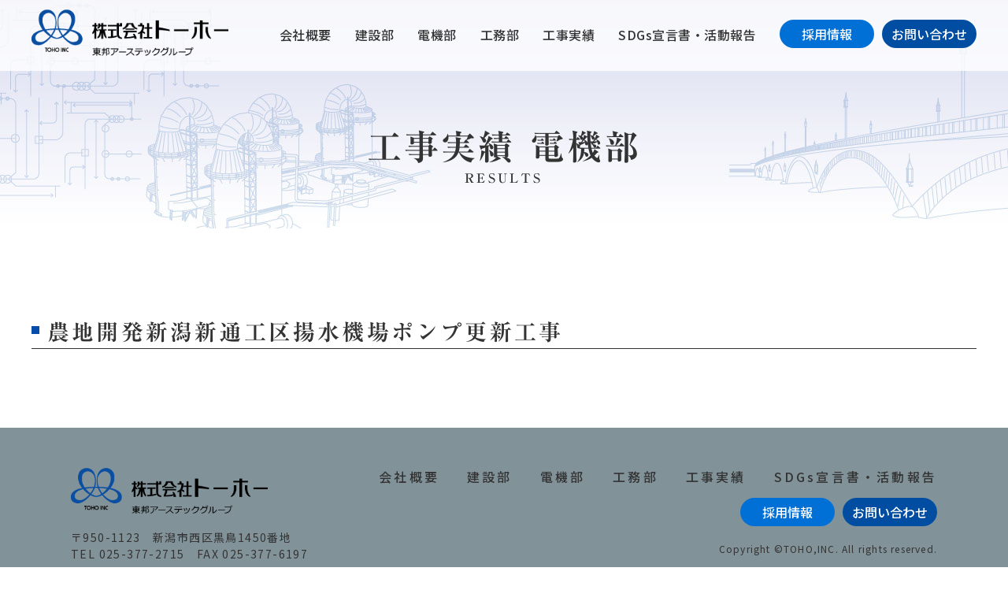

--- FILE ---
content_type: text/html; charset=UTF-8
request_url: https://www.toho-com.jp/result/electrical_machinery/%E8%BE%B2%E5%9C%B0%E9%96%8B%E7%99%BA%E6%96%B0%E6%BD%9F%E6%96%B0%E9%80%9A%E5%B7%A5%E5%8C%BA%E6%8F%9A%E6%B0%B4%E6%A9%9F%E5%A0%B4%E3%83%9D%E3%83%B3%E3%83%97%E6%9B%B4%E6%96%B0%E5%B7%A5%E4%BA%8B
body_size: 4536
content:
<!DOCTYPE html>
<html lang="ja">
<head>
<meta charset="UTF-8">
<meta name="viewport" content="width=device-width" >
<meta name="description" content="株式会社トーホーは、｢橋梁補修・補強工事｣、｢各種コンクリート構造物の耐震補強｣等を行う建設部と、｢太陽光発電の整備工事｣、｢各種照明器具の電気設備工事｣等を行う電機部、「各種化学プラントの維持・修繕工事」や「機械器具設置工事」などを行う工務部の3柱を事業とし、新潟を中心に事業展開しております。">
<meta name="keywords" content="トーホー,橋梁補修,耐震補強,太陽光発電,電気設備,新潟,化学プラント設備">
<link rel="shortcut icon" href="https://www.toho-com.jp/wp-content/themes/toho/common/img/fb-toho_64.ico" type="image/x-icon">
<link rel="apple-touch-icon" sizes="180x180" href="https://www.toho-com.jp/wp-content/themes/toho/common/img/fb-toho_180.png">
<link rel="shortcut icon" type="image/png" href="https://www.toho-com.jp/wp-content/themes/toho/common/img/fb-toho_192.png" sizes="192x192">
<title>農地開発新潟新通工区揚水機場ポンプ更新工事 | 株式会社 トーホー</title>
<meta name='robots' content='max-image-preview:large' />
	<style>img:is([sizes="auto" i], [sizes^="auto," i]) { contain-intrinsic-size: 3000px 1500px }</style>
	<link rel='stylesheet' id='wp-block-library-css' href='https://www.toho-com.jp/wp-includes/css/dist/block-library/style.min.css?ver=e0ff65c85da75a56d59ae7cbcb4a6ef8' type='text/css' media='all' />
<style id='classic-theme-styles-inline-css' type='text/css'>
/*! This file is auto-generated */
.wp-block-button__link{color:#fff;background-color:#32373c;border-radius:9999px;box-shadow:none;text-decoration:none;padding:calc(.667em + 2px) calc(1.333em + 2px);font-size:1.125em}.wp-block-file__button{background:#32373c;color:#fff;text-decoration:none}
</style>
<style id='global-styles-inline-css' type='text/css'>
:root{--wp--preset--aspect-ratio--square: 1;--wp--preset--aspect-ratio--4-3: 4/3;--wp--preset--aspect-ratio--3-4: 3/4;--wp--preset--aspect-ratio--3-2: 3/2;--wp--preset--aspect-ratio--2-3: 2/3;--wp--preset--aspect-ratio--16-9: 16/9;--wp--preset--aspect-ratio--9-16: 9/16;--wp--preset--color--black: #000000;--wp--preset--color--cyan-bluish-gray: #abb8c3;--wp--preset--color--white: #ffffff;--wp--preset--color--pale-pink: #f78da7;--wp--preset--color--vivid-red: #cf2e2e;--wp--preset--color--luminous-vivid-orange: #ff6900;--wp--preset--color--luminous-vivid-amber: #fcb900;--wp--preset--color--light-green-cyan: #7bdcb5;--wp--preset--color--vivid-green-cyan: #00d084;--wp--preset--color--pale-cyan-blue: #8ed1fc;--wp--preset--color--vivid-cyan-blue: #0693e3;--wp--preset--color--vivid-purple: #9b51e0;--wp--preset--gradient--vivid-cyan-blue-to-vivid-purple: linear-gradient(135deg,rgba(6,147,227,1) 0%,rgb(155,81,224) 100%);--wp--preset--gradient--light-green-cyan-to-vivid-green-cyan: linear-gradient(135deg,rgb(122,220,180) 0%,rgb(0,208,130) 100%);--wp--preset--gradient--luminous-vivid-amber-to-luminous-vivid-orange: linear-gradient(135deg,rgba(252,185,0,1) 0%,rgba(255,105,0,1) 100%);--wp--preset--gradient--luminous-vivid-orange-to-vivid-red: linear-gradient(135deg,rgba(255,105,0,1) 0%,rgb(207,46,46) 100%);--wp--preset--gradient--very-light-gray-to-cyan-bluish-gray: linear-gradient(135deg,rgb(238,238,238) 0%,rgb(169,184,195) 100%);--wp--preset--gradient--cool-to-warm-spectrum: linear-gradient(135deg,rgb(74,234,220) 0%,rgb(151,120,209) 20%,rgb(207,42,186) 40%,rgb(238,44,130) 60%,rgb(251,105,98) 80%,rgb(254,248,76) 100%);--wp--preset--gradient--blush-light-purple: linear-gradient(135deg,rgb(255,206,236) 0%,rgb(152,150,240) 100%);--wp--preset--gradient--blush-bordeaux: linear-gradient(135deg,rgb(254,205,165) 0%,rgb(254,45,45) 50%,rgb(107,0,62) 100%);--wp--preset--gradient--luminous-dusk: linear-gradient(135deg,rgb(255,203,112) 0%,rgb(199,81,192) 50%,rgb(65,88,208) 100%);--wp--preset--gradient--pale-ocean: linear-gradient(135deg,rgb(255,245,203) 0%,rgb(182,227,212) 50%,rgb(51,167,181) 100%);--wp--preset--gradient--electric-grass: linear-gradient(135deg,rgb(202,248,128) 0%,rgb(113,206,126) 100%);--wp--preset--gradient--midnight: linear-gradient(135deg,rgb(2,3,129) 0%,rgb(40,116,252) 100%);--wp--preset--font-size--small: 13px;--wp--preset--font-size--medium: 20px;--wp--preset--font-size--large: 36px;--wp--preset--font-size--x-large: 42px;--wp--preset--spacing--20: 0.44rem;--wp--preset--spacing--30: 0.67rem;--wp--preset--spacing--40: 1rem;--wp--preset--spacing--50: 1.5rem;--wp--preset--spacing--60: 2.25rem;--wp--preset--spacing--70: 3.38rem;--wp--preset--spacing--80: 5.06rem;--wp--preset--shadow--natural: 6px 6px 9px rgba(0, 0, 0, 0.2);--wp--preset--shadow--deep: 12px 12px 50px rgba(0, 0, 0, 0.4);--wp--preset--shadow--sharp: 6px 6px 0px rgba(0, 0, 0, 0.2);--wp--preset--shadow--outlined: 6px 6px 0px -3px rgba(255, 255, 255, 1), 6px 6px rgba(0, 0, 0, 1);--wp--preset--shadow--crisp: 6px 6px 0px rgba(0, 0, 0, 1);}:where(.is-layout-flex){gap: 0.5em;}:where(.is-layout-grid){gap: 0.5em;}body .is-layout-flex{display: flex;}.is-layout-flex{flex-wrap: wrap;align-items: center;}.is-layout-flex > :is(*, div){margin: 0;}body .is-layout-grid{display: grid;}.is-layout-grid > :is(*, div){margin: 0;}:where(.wp-block-columns.is-layout-flex){gap: 2em;}:where(.wp-block-columns.is-layout-grid){gap: 2em;}:where(.wp-block-post-template.is-layout-flex){gap: 1.25em;}:where(.wp-block-post-template.is-layout-grid){gap: 1.25em;}.has-black-color{color: var(--wp--preset--color--black) !important;}.has-cyan-bluish-gray-color{color: var(--wp--preset--color--cyan-bluish-gray) !important;}.has-white-color{color: var(--wp--preset--color--white) !important;}.has-pale-pink-color{color: var(--wp--preset--color--pale-pink) !important;}.has-vivid-red-color{color: var(--wp--preset--color--vivid-red) !important;}.has-luminous-vivid-orange-color{color: var(--wp--preset--color--luminous-vivid-orange) !important;}.has-luminous-vivid-amber-color{color: var(--wp--preset--color--luminous-vivid-amber) !important;}.has-light-green-cyan-color{color: var(--wp--preset--color--light-green-cyan) !important;}.has-vivid-green-cyan-color{color: var(--wp--preset--color--vivid-green-cyan) !important;}.has-pale-cyan-blue-color{color: var(--wp--preset--color--pale-cyan-blue) !important;}.has-vivid-cyan-blue-color{color: var(--wp--preset--color--vivid-cyan-blue) !important;}.has-vivid-purple-color{color: var(--wp--preset--color--vivid-purple) !important;}.has-black-background-color{background-color: var(--wp--preset--color--black) !important;}.has-cyan-bluish-gray-background-color{background-color: var(--wp--preset--color--cyan-bluish-gray) !important;}.has-white-background-color{background-color: var(--wp--preset--color--white) !important;}.has-pale-pink-background-color{background-color: var(--wp--preset--color--pale-pink) !important;}.has-vivid-red-background-color{background-color: var(--wp--preset--color--vivid-red) !important;}.has-luminous-vivid-orange-background-color{background-color: var(--wp--preset--color--luminous-vivid-orange) !important;}.has-luminous-vivid-amber-background-color{background-color: var(--wp--preset--color--luminous-vivid-amber) !important;}.has-light-green-cyan-background-color{background-color: var(--wp--preset--color--light-green-cyan) !important;}.has-vivid-green-cyan-background-color{background-color: var(--wp--preset--color--vivid-green-cyan) !important;}.has-pale-cyan-blue-background-color{background-color: var(--wp--preset--color--pale-cyan-blue) !important;}.has-vivid-cyan-blue-background-color{background-color: var(--wp--preset--color--vivid-cyan-blue) !important;}.has-vivid-purple-background-color{background-color: var(--wp--preset--color--vivid-purple) !important;}.has-black-border-color{border-color: var(--wp--preset--color--black) !important;}.has-cyan-bluish-gray-border-color{border-color: var(--wp--preset--color--cyan-bluish-gray) !important;}.has-white-border-color{border-color: var(--wp--preset--color--white) !important;}.has-pale-pink-border-color{border-color: var(--wp--preset--color--pale-pink) !important;}.has-vivid-red-border-color{border-color: var(--wp--preset--color--vivid-red) !important;}.has-luminous-vivid-orange-border-color{border-color: var(--wp--preset--color--luminous-vivid-orange) !important;}.has-luminous-vivid-amber-border-color{border-color: var(--wp--preset--color--luminous-vivid-amber) !important;}.has-light-green-cyan-border-color{border-color: var(--wp--preset--color--light-green-cyan) !important;}.has-vivid-green-cyan-border-color{border-color: var(--wp--preset--color--vivid-green-cyan) !important;}.has-pale-cyan-blue-border-color{border-color: var(--wp--preset--color--pale-cyan-blue) !important;}.has-vivid-cyan-blue-border-color{border-color: var(--wp--preset--color--vivid-cyan-blue) !important;}.has-vivid-purple-border-color{border-color: var(--wp--preset--color--vivid-purple) !important;}.has-vivid-cyan-blue-to-vivid-purple-gradient-background{background: var(--wp--preset--gradient--vivid-cyan-blue-to-vivid-purple) !important;}.has-light-green-cyan-to-vivid-green-cyan-gradient-background{background: var(--wp--preset--gradient--light-green-cyan-to-vivid-green-cyan) !important;}.has-luminous-vivid-amber-to-luminous-vivid-orange-gradient-background{background: var(--wp--preset--gradient--luminous-vivid-amber-to-luminous-vivid-orange) !important;}.has-luminous-vivid-orange-to-vivid-red-gradient-background{background: var(--wp--preset--gradient--luminous-vivid-orange-to-vivid-red) !important;}.has-very-light-gray-to-cyan-bluish-gray-gradient-background{background: var(--wp--preset--gradient--very-light-gray-to-cyan-bluish-gray) !important;}.has-cool-to-warm-spectrum-gradient-background{background: var(--wp--preset--gradient--cool-to-warm-spectrum) !important;}.has-blush-light-purple-gradient-background{background: var(--wp--preset--gradient--blush-light-purple) !important;}.has-blush-bordeaux-gradient-background{background: var(--wp--preset--gradient--blush-bordeaux) !important;}.has-luminous-dusk-gradient-background{background: var(--wp--preset--gradient--luminous-dusk) !important;}.has-pale-ocean-gradient-background{background: var(--wp--preset--gradient--pale-ocean) !important;}.has-electric-grass-gradient-background{background: var(--wp--preset--gradient--electric-grass) !important;}.has-midnight-gradient-background{background: var(--wp--preset--gradient--midnight) !important;}.has-small-font-size{font-size: var(--wp--preset--font-size--small) !important;}.has-medium-font-size{font-size: var(--wp--preset--font-size--medium) !important;}.has-large-font-size{font-size: var(--wp--preset--font-size--large) !important;}.has-x-large-font-size{font-size: var(--wp--preset--font-size--x-large) !important;}
:where(.wp-block-post-template.is-layout-flex){gap: 1.25em;}:where(.wp-block-post-template.is-layout-grid){gap: 1.25em;}
:where(.wp-block-columns.is-layout-flex){gap: 2em;}:where(.wp-block-columns.is-layout-grid){gap: 2em;}
:root :where(.wp-block-pullquote){font-size: 1.5em;line-height: 1.6;}
</style>
<script type="text/javascript" src="https://www.toho-com.jp/wp-includes/js/jquery/jquery.min.js?ver=3.7.1" id="jquery-core-js"></script>
<script type="text/javascript" src="https://www.toho-com.jp/wp-includes/js/jquery/jquery-migrate.min.js?ver=3.4.1" id="jquery-migrate-js"></script>
<link rel="https://api.w.org/" href="https://www.toho-com.jp/wp-json/" /><link rel="alternate" title="JSON" type="application/json" href="https://www.toho-com.jp/wp-json/wp/v2/works/1051" /><link rel='shortlink' href='https://www.toho-com.jp/?p=1051' />
<link rel="alternate" title="oEmbed (JSON)" type="application/json+oembed" href="https://www.toho-com.jp/wp-json/oembed/1.0/embed?url=https%3A%2F%2Fwww.toho-com.jp%2Fresult%2Felectrical_machinery%2F%25e8%25be%25b2%25e5%259c%25b0%25e9%2596%258b%25e7%2599%25ba%25e6%2596%25b0%25e6%25bd%259f%25e6%2596%25b0%25e9%2580%259a%25e5%25b7%25a5%25e5%258c%25ba%25e6%258f%259a%25e6%25b0%25b4%25e6%25a9%259f%25e5%25a0%25b4%25e3%2583%259d%25e3%2583%25b3%25e3%2583%2597%25e6%259b%25b4%25e6%2596%25b0%25e5%25b7%25a5%25e4%25ba%258b" />
<link rel="alternate" title="oEmbed (XML)" type="text/xml+oembed" href="https://www.toho-com.jp/wp-json/oembed/1.0/embed?url=https%3A%2F%2Fwww.toho-com.jp%2Fresult%2Felectrical_machinery%2F%25e8%25be%25b2%25e5%259c%25b0%25e9%2596%258b%25e7%2599%25ba%25e6%2596%25b0%25e6%25bd%259f%25e6%2596%25b0%25e9%2580%259a%25e5%25b7%25a5%25e5%258c%25ba%25e6%258f%259a%25e6%25b0%25b4%25e6%25a9%259f%25e5%25a0%25b4%25e3%2583%259d%25e3%2583%25b3%25e3%2583%2597%25e6%259b%25b4%25e6%2596%25b0%25e5%25b7%25a5%25e4%25ba%258b&#038;format=xml" />
<link rel="preconnect" href="https://fonts.gstatic.com">
<link href="https://fonts.googleapis.com/css2?family=Noto+Sans+JP:wght@100;300;400;500;700&display=swap" rel="stylesheet">
<link rel="stylesheet" type="text/css" href="https://www.toho-com.jp/wp-content/themes/toho/common/js/lightbox/css/lightbox.css?20251105-15">
<link rel="stylesheet" type="text/css" href="https://www.toho-com.jp/wp-content/themes/toho/common/css/class.css?20251105-15">
<link rel="stylesheet" type="text/css" href="https://www.toho-com.jp/wp-content/themes/toho/common/css/normalize.css?20251105-15">
<link rel="stylesheet" type="text/css" href="https://www.toho-com.jp/wp-content/themes/toho/common/css/layout.css?20251105-15">
  <link rel="stylesheet" type="text/css" href="https://www.toho-com.jp/wp-content/themes/toho/common/css/lower.css?20251105-15">
<!-- Global site tag (gtag.js) - Google Analytics -->
<script async src="https://www.googletagmanager.com/gtag/js?id=G-TFGHPH1958"></script>
<script>
  window.dataLayer = window.dataLayer || [];
  function gtag(){dataLayer.push(arguments);}
  gtag('js', new Date());
  gtag('config', 'G-TFGHPH1958');
</script>
</head>
<body class="works lower p-worksDetail">


<div class="wrapper">
<header>

  <nav class="l-header">
    <a href="https://www.toho-com.jp" class="logo"><img src="https://www.toho-com.jp/wp-content/themes/toho/common/img/img-logo.png"></a>
    <button class="spHeaderButton">
      <span></span>
      <span></span>
      <span></span>
    </button>
    <div class="l-header__linkArea">
      <ul class="headerLinkList1">
        <li><a href="https://www.toho-com.jp/profile/">会社概要</a></li>
        <li><a href="https://www.toho-com.jp/construction/">建設部</a></li>
        <li><a href="https://www.toho-com.jp/electrical_machinery/">電機部</a></li>
        <li><a href="https://www.toho-com.jp/plant_engineering/">工務部</a></li>
        <li><a href="https://www.toho-com.jp/results/">工事実績</a></li>                  <li><a href="https://www.toho-com.jp/wp-content/uploads/2025/06/pdf-sdgs_manifesto-plan.pdf" target="_blank">SDGs宣言書・活動報告</a></li>
              </ul>
      <ul class="headerLinkList2">
        <li class="c-linkRecruit"><a href="https://www.toho-com.jp/recruit/">採用情報</a></li>
        <li class="c-linkContact"><a href="https://www.toho-com.jp/contact/">お問い合わせ</a></li>
      </div>
    </ul><!-- /.l-header__linkArea -->
  </nav><!-- /.l-header -->
</header>


  <div class="c-lower__title">
    <h1>工事実績 電機部<span>RESULTS</span></h1>
  </div>
<div class="contentWrap">
	<main>
				<div id="secContents">
		  <h2 class="c-title5"><span>農地開発新潟新通工区揚水機場ポンプ更新工事</span></h3>
		  		  		</div>
		</main>
</div>
<button class="goTop"><img src="https://www.toho-com.jp/wp-content/themes/toho/common/img/img-gotop.png"></button>
<footer>
  <div class="l-footer">
    <div class="l-footer__left">
      <a href="https://www.toho-com.jp/" class="logo"><img src="https://www.toho-com.jp/wp-content/themes/toho/common/img/img-footer_logo.png"></a>
      <p class="address">〒950-1123　新潟市西区黒鳥1450番地<br><a href="tel:025-377-2715" class="linkTel">TEL 025-377-2715</a><span class="pcOnly">　</span>FAX 025-377-6197</p>
      <p class="copyright spOnly">Copyright ©TOHO,INC. All rights reserved.</p>
    </div>
    <div class="l-footer__right">
      <ul class="footerLinkList1">
        <li><a href="https://www.toho-com.jp/profile/">会社概要</a></li>
        <li><a href="https://www.toho-com.jp/construction/">建設部</a></li>
        <li><a href="https://www.toho-com.jp/electrical_machinery/">電機部</a></li>
        <li><a href="https://www.toho-com.jp/plant_engineering/">工務部</a></li>
        <li><a href="https://www.toho-com.jp/results/">工事実績</a></li>
                  <li><a href="https://www.toho-com.jp/wp-content/uploads/2025/06/pdf-sdgs_manifesto-plan.pdf" target="_blank">SDGs宣言書・活動報告</a></li>
              </ul>
      <ul class="footerLinkList2">
        <li class="c-linkRecruit"><a href="https://www.toho-com.jp/recruit/">採用情報</a></li>
        <li class="c-linkContact"><a href="https://www.toho-com.jp/contact/">お問い合わせ</a></li>
      </ul>
      <p class="copyright pcOnly">Copyright ©TOHO,INC. All rights reserved.</p>
    </div>
  </div><!-- /.l-footer =-->
</footer>
</div><!-- /.wrapper -->
<script type="speculationrules">
{"prefetch":[{"source":"document","where":{"and":[{"href_matches":"\/*"},{"not":{"href_matches":["\/wp-*.php","\/wp-admin\/*","\/wp-content\/uploads\/*","\/wp-content\/*","\/wp-content\/plugins\/*","\/wp-content\/themes\/toho\/*","\/*\\?(.+)"]}},{"not":{"selector_matches":"a[rel~=\"nofollow\"]"}},{"not":{"selector_matches":".no-prefetch, .no-prefetch a"}}]},"eagerness":"conservative"}]}
</script>
<script type="text/javascript" src="//webfonts.xserver.jp/js/xserver.js"></script>
<script type="text/javascript" src="https://www.toho-com.jp/wp-content/themes/toho/common/js/lightbox/js/lightbox.js?20251105-15"></script>
<script type="text/javascript" src="https://www.toho-com.jp/wp-content/themes/toho/common/js/common.js?20251105-15"></script>
</body>
</html>


--- FILE ---
content_type: text/css
request_url: https://www.toho-com.jp/wp-content/themes/toho/common/css/class.css?20251105-15
body_size: 981
content:
@charset "utf-8";
/* 全ページ共通のクラス */
.none{ display: none;}
.al_r{ text-align: right;}
.al_c{ text-align: center;}
.block{ display: block;}
.bold{ font-weight:bold;}
.clearfix:after {
  content: "";
  clear: both;
  display: block;
}
img.center {
	display: block;
	margin-left: auto;
	margin-right: auto;
}

.bold{ font-weight: bold;}

.fs10{ font-size: 1rem!important;}
.fs11{ font-size: 1.1rem!important;}
.fs12{ font-size: 1.2rem!important;}
.fs13{ font-size: 1.3rem!important;}
.fs14{ font-size: 1.4rem!important;}
.fs15{ font-size: 1.5rem!important;}
.fs16{ font-size: 1.6rem!important;}
.fs17{ font-size: 1.7rem!important;}
.fs18{ font-size: 1.8rem!important;}
.fs19{ font-size: 1.9rem!important;}
.fs20{ font-size: 2rem!important;}
.fs21{ font-size: 2.1rem!important;}
.fs22{ font-size: 2.2rem!important;}
.fs23{ font-size: 2.3rem!important;}
.fs24{ font-size: 2.4rem!important;}
.fs25{ font-size: 2.5rem!important;}
.fs26{ font-size: 2.6rem!important;}
.fs27{ font-size: 2.7rem!important;}
.fs28{ font-size: 2.8rem!important;}
.fs29{ font-size: 2.9rem!important;}
.fs30{ font-size: 3.0rem!important;}

.mt0{ margin-top: 0!important;}
.mt5{ margin-top: 5px!important;}
.mt10{ margin-top: 10px!important;}
.mt15{ margin-top: 15px!important;}
.mt20{ margin-top: 20px!important;}
.mt25{ margin-top: 25px!important;}
.mt30{ margin-top: 30px!important;}
.mt35{ margin-top: 35px!important;}
.mt40{ margin-top: 40px!important;}
.mt45{ margin-top: 45px!important;}
.mt50{ margin-top: 50px!important;}
.mt60{ margin-top: 60px!important;}
.mt70{ margin-top: 70px!important;}
.mt80{ margin-top: 80px!important;}
.mt90{ margin-top: 90px!important;}
.mt100{ margin-top: 100px!important;}

.mb0{ margin-bottom: 0!important;}
.mb5{ margin-bottom: 5px!important;}
.mb10{ margin-bottom: 10px!important;}
.mb15{ margin-bottom: 15px!important;}
.mb20{ margin-bottom: 20px!important;}
.mb25{ margin-bottom: 25px!important;}
.mb30{ margin-bottom: 30px!important;}
.mb35{ margin-bottom: 35px!important;}
.mb40{ margin-bottom: 40px!important;}
.mb45{ margin-bottom: 45px!important;}
.mb50{ margin-bottom: 50px!important;}
.mb60{ margin-bottom: 60px!important;}
.mb70{ margin-bottom: 70px!important;}
.mb80{ margin-bottom: 80px!important;}
.mb90{ margin-bottom: 90px!important;}
.mb100{ margin-bottom: 100px!important;}

.ml0{ margin-left: 0!important;}
.ml5{ margin-left: 5px!important;}
.ml10{ margin-left: 10px!important;}
.ml15{ margin-left: 15px!important;}
.ml20{ margin-left: 20px!important;}
.ml25{ margin-left: 25px!important;}
.ml30{ margin-left: 30px!important;}
.ml35{ margin-left: 35px!important;}
.ml40{ margin-left: 40px!important;}
.ml45{ margin-left: 45px!important;}
.ml50{ margin-left: 50px!important;}

.mr0{ margin-right: 0!important;}
.mr5{ margin-right: 5px!important;}
.mr10{ margin-right: 10px!important;}
.mr15{ margin-right: 15px!important;}
.mr20{ margin-right: 20px!important;}
.mr25{ margin-right: 25px!important;}
.mr30{ margin-right: 30px!important;}
.mr35{ margin-right: 35px!important;}
.mr40{ margin-right: 40px!important;}
.mr45{ margin-right: 45px!important;}
.mr50{ margin-right: 50px!important;}

/* ■■■ここからPC限定■■■ */
@media print, screen and (min-width: 501px) {
	.spOnly{ display:none;}

	.pc-fs10{ font-size: 1rem!important;}
	.pc-fs11{ font-size: 1.1rem!important;}
	.pc-fs12{ font-size: 1.2rem!important;}
	.pc-fs13{ font-size: 1.3rem!important;}
	.pc-fs14{ font-size: 1.4rem!important;}
	.pc-fs15{ font-size: 1.5rem!important;}
	.pc-fs16{ font-size: 1.6rem!important;}
	.pc-fs17{ font-size: 1.7rem!important;}
	.pc-fs18{ font-size: 1.8rem!important;}
	.pc-fs19{ font-size: 1.9rem!important;}
	.pc-fs20{ font-size: 2rem!important;}
	.pc-fs21{ font-size: 2.1rem!important;}
	.pc-fs22{ font-size: 2.2rem!important;}
	.pc-fs23{ font-size: 2.3rem!important;}
	.pc-fs24{ font-size: 2.4rem!important;}
	.pc-fs25{ font-size: 2.5rem!important;}
	.pc-fs26{ font-size: 2.6rem!important;}
	.pc-fs27{ font-size: 2.7rem!important;}
	.pc-fs28{ font-size: 2.8rem!important;}
	.pc-fs29{ font-size: 2.9rem!important;}
	.pc-fs30{ font-size: 3.0rem!important;}

  .pc-mt0{ margin-top: 0!important;}
  .pc-mt5{ margin-top: 5px!important;}
  .pc-mt10{ margin-top: 10px!important;}
  .pc-mt15{ margin-top: 15px!important;}
  .pc-mt20{ margin-top: 20px!important;}
  .pc-mt25{ margin-top: 25px!important;}
  .pc-mt30{ margin-top: 30px!important;}
  .pc-mt35{ margin-top: 35px!important;}
  .pc-mt40{ margin-top: 40px!important;}
  .pc-mt45{ margin-top: 45px!important;}
  .pc-mt50{ margin-top: 50px!important;}
  .pc-mt60{ margin-top: 60px!important;}
  .pc-mt70{ margin-top: 70px!important;}
  .pc-mt80{ margin-top: 80px!important;}
  .pc-mt90{ margin-top: 90px!important;}
  .pc-mt100{ margin-top: 100px!important;}

  .pc-mb0{ margin-bottom: 0!important;}
  .pc-mb5{ margin-bottom: 5px!important;}
  .pc-mb10{ margin-bottom: 10px!important;}
  .pc-mb15{ margin-bottom: 15px!important;}
  .pc-mb20{ margin-bottom: 20px!important;}
  .pc-mb25{ margin-bottom: 25px!important;}
  .pc-mb30{ margin-bottom: 30px!important;}
  .pc-mb35{ margin-bottom: 35px!important;}
  .pc-mb40{ margin-bottom: 40px!important;}
  .pc-mb45{ margin-bottom: 45px!important;}
  .pc-mb50{ margin-bottom: 50px!important;}
  .pc-mb60{ margin-bottom: 60px!important;}
  .pc-mb70{ margin-bottom: 70px!important;}
  .pc-mb80{ margin-bottom: 80px!important;}
  .pc-mb90{ margin-bottom: 90px!important;}
  .pc-mb100{ margin-bottom: 100px!important;}

  .pc-ml0{ margin-left: 0!important;}
  .pc-ml5{ margin-left: 5px!important;}
  .pc-ml10{ margin-left: 10px!important;}
  .pc-ml15{ margin-left: 15px!important;}
  .pc-ml20{ margin-left: 20px!important;}
  .pc-ml25{ margin-left: 25px!important;}
  .pc-ml30{ margin-left: 30px!important;}
  .pc-ml35{ margin-left: 35px!important;}
  .pc-ml40{ margin-left: 40px!important;}
  .pc-ml45{ margin-left: 45px!important;}
  .pc-ml50{ margin-left: 50px!important;}

  .pc-mr0{ margin-right: 0!important;}
  .pc-mr5{ margin-right: 5px!important;}
  .pc-mr10{ margin-right: 10px!important;}
  .pc-mr15{ margin-right: 15px!important;}
  .pc-mr20{ margin-right: 20px!important;}
  .pc-mr25{ margin-right: 25px!important;}
  .pc-mr30{ margin-right: 30px!important;}
  .pc-mr35{ margin-right: 35px!important;}
  .pc-mr40{ margin-right: 40px!important;}
  .pc-mr45{ margin-right: 45px!important;}
  .pc-mr50{ margin-right: 50px!important;}
}

@media screen and (max-width: 500px){
	.spOnly{ display:block;}
	.pcOnly{ display:none;}

  .sp-mt0{ margin-top: 0!important;}
  .sp-mt5{ margin-top: 5px!important;}
  .sp-mt10{ margin-top: 10px!important;}
  .sp-mt15{ margin-top: 15px!important;}
  .sp-mt20{ margin-top: 20px!important;}
  .sp-mt25{ margin-top: 25px!important;}
  .sp-mt30{ margin-top: 30px!important;}
  .sp-mt35{ margin-top: 35px!important;}
  .sp-mt40{ margin-top: 40px!important;}
  .sp-mt45{ margin-top: 45px!important;}
  .sp-mt50{ margin-top: 50px!important;}
  .sp-mt60{ margin-top: 60px!important;}
  .sp-mt70{ margin-top: 70px!important;}
  .sp-mt80{ margin-top: 80px!important;}
  .sp-mt90{ margin-top: 90px!important;}
  .sp-mt100{ margin-top: 100px!important;}

  .sp-mb0{ margin-bottom: 0!important;}
  .sp-mb5{ margin-bottom: 5px!important;}
  .sp-mb10{ margin-bottom: 10px!important;}
  .sp-mb15{ margin-bottom: 15px!important;}
  .sp-mb20{ margin-bottom: 20px!important;}
  .sp-mb25{ margin-bottom: 25px!important;}
  .sp-mb30{ margin-bottom: 30px!important;}
  .sp-mb35{ margin-bottom: 35px!important;}
  .sp-mb40{ margin-bottom: 40px!important;}
  .sp-mb45{ margin-bottom: 45px!important;}
  .sp-mb50{ margin-bottom: 50px!important;}
  .sp-mb60{ margin-bottom: 60px!important;}
  .sp-mb70{ margin-bottom: 70px!important;}
  .sp-mb80{ margin-bottom: 80px!important;}
  .sp-mb90{ margin-bottom: 90px!important;}
  .sp-mb100{ margin-bottom: 100px!important;}

  .sp-ml0{ margin-left: 0!important;}
  .sp-ml5{ margin-left: 5px!important;}
  .sp-ml10{ margin-left: 10px!important;}
  .sp-ml15{ margin-left: 15px!important;}
  .sp-ml20{ margin-left: 20px!important;}
  .sp-ml25{ margin-left: 25px!important;}
  .sp-ml30{ margin-left: 30px!important;}
  .sp-ml35{ margin-left: 35px!important;}
  .sp-ml40{ margin-left: 40px!important;}
  .sp-ml45{ margin-left: 45px!important;}
  .sp-ml50{ margin-left: 50px!important;}

  .sp-mr0{ margin-right: 0!important;}
  .sp-mr5{ margin-right: 5px!important;}
  .sp-mr10{ margin-right: 10px!important;}
  .sp-mr15{ margin-right: 15px!important;}
  .sp-mr20{ margin-right: 20px!important;}
  .sp-mr25{ margin-right: 25px!important;}
  .sp-mr30{ margin-right: 30px!important;}
  .sp-mr35{ margin-right: 35px!important;}
  .sp-mr40{ margin-right: 40px!important;}
  .sp-mr45{ margin-right: 45px!important;}
  .sp-mr50{ margin-right: 50px!important;}
}

--- FILE ---
content_type: text/css
request_url: https://www.toho-com.jp/wp-content/themes/toho/common/css/layout.css?20251105-15
body_size: 3399
content:
@charset "utf-8";
/* 全ページ共通のレイアウト */
/* CSS Document */
html{
	color:#333;
	font-size: 62.5%;;
}
html,body{
	font-family:'Noto Sans JP','メイリオ', 'Meiryo', sans-serif;
	line-height: 1.5;
	letter-spacing: 0.2em;
	margin:0;
	padding:0;
	position:relative;
	word-break: break-word;
}
body {
	font-size: 1.6rem;
}

h1,h2,h3,h4,h5,h6 {
	font-family: "游明朝体","Yu Mincho",YuMincho,"ヒラギノ明朝 ProN W6","HiraMinProN-W6","リュウミン B-KL","HG明朝E","ＭＳ Ｐ明朝","MS PMincho","MS 明朝",serif;
}


address{ font-style: normal;}

table,tr,td,th{
	border-collapse:collapse;
	margin:0;
}

table{
	margin:10px 0;
}

td,
th{ padding:3px;}

th{ font-weight:normal}

img{ 
	align-self: flex-start;
	border:none;
	display: block;
	max-width: 100%;
	height: auto;
}

a { text-decoration: none;}

a { color:#004da1;}

a:hover,a:active { opacity: 0.8;}

a:hover img,a:active img { opacity: 0.7;}



h1,h2,h3,h4,h5{ font-weight: normal;}

ol,ul { margin:20px 0 20px 10px}

p{ margin:0 0 1em 0;}


button{
  background-color: transparent;
  border: none;
  cursor: pointer;
  outline: none;
  padding: 0;
  appearance: none;
}

figure { margin: 0;}
figure table { margin: 0;}

*{ box-sizing: border-box; }
/* =======================================
コンテンツ共通
========================================*/
.cat-news {background-color: #004da1;}
.cat-news_eng {background-color: #3F9DF5;}
.cat-news_arc {background-color: #bcc63f;}
.cat-news_soc {background-color: #ff7bac;}
.cat-news_elc {background-color: #f7931e;}

span.attention {color: #cc0000}
.wp-block-column > *:first-child{
	margin-top: 0;
}
.goTop {
	position: fixed;
	bottom: 0;
	right: 0;
}
.c-title1 {
	font-weight: bold;
	text-align: center;
}
.c-title1 span {
	display: block;
}
.c-title2 {
	color: #054da9;
	font-weight: bold;
	text-align: center;
}
.c-title3Wrap {
	text-align: center;
}
.c-title3 {
	background: linear-gradient(transparent 50%,#D4D7ED 50%,#D4D7ED);
	display: inline;
	font-weight: 500;
}
.c-title4 {
	color: #054da9;
	font-weight: bold;
	text-align: center;
}
.c-title5,
.c-title6 {
  border-bottom: 1px solid #333;
  font-weight: bold;
  position: relative;
}
.c-title5:before,
.c-title6:before {
  content: "";
  display: block;
  position: absolute;
  left: 0;
  background-color: #054da9;
  width: 10px;
  height: 10px;
}
.c-table1 th,
.c-table1 td {
	border: 1px solid #ccc;
}
.c-table1 tr th:first-child,
.c-table1 tr td:first-child {
	background-color: #f2f2f2;
	font-weight: 500;
	text-align: center;
}
.c-block2 figure {
	margin-bottom: 5px;
}
.c-block2 figure figcaption {
	margin-top: 5px;
	text-align: center;
	margin-bottom: 0;
}
.c-link1 {
	border: 1px solid #333;
	color: #333;
	display: block;
	text-align: center;
	position: relative;
	width: 200px;
	padding: 7px 20px;
	transition: 0.4s;
}
.c-link1:after {
	content: "";
	display: block;
	width: 0;
	height: 0;
	border-style: solid;
	border-width: 3px 0 3px 5.2px;
	border-color: transparent transparent transparent #333;
	position: absolute;
	top: 50%;
	right: 10px;
	transform: translateY(-50%);
	transition: right 0.2s;
}
.c-link1:hover,
.c-link1:active {
	background-color: #333;
	color: #fff;
}
.c-link1:hover:after,
.c-link1:active:after {
	border-color: transparent transparent transparent #fff;
	right: 7px;
}
.c-link2 a {
	font-family: "游明朝体","Yu Mincho",YuMincho,"ヒラギノ明朝 ProN W6","HiraMinProN-W6","リュウミン B-KL","HG明朝E","ＭＳ Ｐ明朝","MS PMincho","MS 明朝",serif;
	font-weight: bold;
	border: 1px solid #333;
	color: #054da9;
	display: block;
	text-align: center;
	position: relative;
	max-width: 640px;
	height: auto!important;
}
.c-link2 a:after {
	content: "";
	display: block;
	width: 0;
	height: 0;
	border-style: solid;
	border-width: 6px 0 6px 10.4px;
	border-color: transparent transparent transparent #333333;
	position: absolute;
	top: 50%;
	right: 10px;
	transform: translateY(-50%);
	transition: right 0.2s;
}
.c-link2 a:hover:after,
.c-link2 a:active:after {
	right: 5px;
}
.c-link__pdf a {
	color: #333;
	display: block;
	background: url(../img/icon-pdf.png) no-repeat left 10px center / 54px auto;
	border: 1px solid #333;
	font-weight: bold;
	text-align: center;
	padding: 20px 30px 20px 75px;
	position: relative;
}
.c-link__pdf a:after {
  content: "";
  display: block;
	width: 0;
	height: 0;
	border-style: solid;
	border-width: 5px 0 5px 8.7px;
	border-color: transparent transparent transparent #333333;
	position: absolute;
  top: 50%;
  right: 10px;
  transform: translateY(-50%);
  transition: 0.2s;
}
.c-link__pdf a:hover:after {
  right: 5px;
}
.c-linkRecruit a { background-color: #0070d6;}
.c-linkContact a { background-color: #004da1;}
.l-header .headerLinkList2,
.l-footer .footerLinkList2 {
	display: flex;
}
.l-header .headerLinkList2 li a,
.l-footer .footerLinkList2 li a {
	border-radius: 18px;
	color: #fff;
	display: block;
	letter-spacing: 0;
	padding: 6px 0;
	text-align: center;
}
.l-header .headerLinkList2 li a:hover,
.l-header .headerLinkList2 li a:active,
.l-footer .footerLinkList2 li a:hover,
.l-footer .footerLinkList2 li a:active {
	color: #fff;
	opacity: 0.8;
}
.l-pagenation__body  {
	display: flex;
	flex-wrap: wrap;
	list-style: none;
	justify-content: center;
	padding: 0;
	margin: 50px 0;
}
.l-pagenation__body li {
	border: 1px solid #333;
	margin: 10px;
	text-align: center;
	min-width: 25px;
	padding: 0 1px 0 3px;
}
.l-pagenation__body a {
	display: block;
	width: 100%;
}
.l-pagenation__body .dot {
	border: none;
	margin: 5px 0;
}
.l-pagenation__body .currentNumber {
	background-color: #333;
	color: #fff;
}

/* header */
header {
	background-color: rgba(255,255,255,0.8);
	position: fixed;
	top: 0;
	left: 0;
	width: 100%;
	z-index: 10;
}
.l-header {
}
.l-header ul {
	list-style: none;
	margin: 0;
	padding: 0;
}
.l-header ul li a {
	font-weight: 500;
	color: #333;
}
.l-header ul li a:hover,
.l-header ul li a:active {
	color: #004da1;
}


/* footer */
footer {
	background-color: #829299;
}
footer ul {
	list-style: none;
	margin: 0;
	padding: 0;
}
footer ul li {
	font-weight: 500;
}
footer a {
	color: #333;
}
footer ul li a:hover,
footer ul li a:active {
	color: #004da1;
}
footer .address,
footer .copyright {
	letter-spacing: 0.1em;
}
footer .copyright { font-size: 1.2rem;}

/* ここから1260以下
--------------------------------------- */
@media screen and (max-width: 1260px) {
	header {
		width: auto;
	}
}

/* ここから501以上
--------------------------------------- */
@media print, screen and (min-width: 501px) {
	body {
		min-width: 1240px;
	}
	.contentWrap {
		max-width: 1200px;
	}
	.c-title1 {
		font-size: 4rem;
		margin: 120px 0 70px;
		letter-spacing: 0.5rem;
	}
	.c-title1 span {
		font-size: 1.6rem;
		margin-top: -5px;
	}
	.c-title2 {
		font-size: 4rem;
		margin: 100px 0 50px;
	}
	.c-title3Wrap {
		margin: 95px auto 40px;
	}
	.c-title3 {
		font-size: 3rem;
	}
	.c-title4 {
		font-size: 2.4rem;
		margin: 15px 0;
	}
	.c-title5 {
	  margin: 60px 0 30px;
	}
	.c-title6 {
	  margin: 30px 0 30px;
	}
	.c-title5,
	.c-title6 {
	  font-size: 2.8rem;
	  padding-left: 20px;
	}
	.c-title5:before,
	.c-title6:before {
	  top: 14px;
	}
	.c-table1 {
		margin: 50px auto;
		width: 100%;
	}
	.c-table1 th {
		width: 250px;
	}
	.c-table1 th,
	.c-table1 td {
		padding: 12.5px 15px;
	}
	.c-block1 {
		margin: 0 auto;
	}
	.c-block2 {
		margin: 25px auto;
	}
	.c-link1 {
		margin: 50px auto;
	}
	.c-link2 a {
		font-size: 4rem;
		margin: 90px auto;
		padding: 7px 20px;
	}
	.c-link__pdf {
		margin: 50px auto;
	}
	/* header */
	.l-header {
		display: flex;
		height: 90px;
		justify-content: space-between;
		width: 1240px;
		margin: 0 auto;
		padding: 0 20px;
	}
	.l-header .logo {
		align-self: flex-start;
		margin-top: 10px;
		width: 250px;
	}
	.l-header .spHeaderButton {display: none;}
	.l-header__linkArea {
		display: flex!important;
		margin-left: auto;
	}
	.l-header .headerLinkList1 {
		margin-top: 32px;
		display: flex;
	}
	.l-header .headerLinkList1 li {
		margin-right: 30px;
	}
	.l-header .headerLinkList1 li a {
		letter-spacing: 0.5px;
	}
	.l-header .headerLinkList2 {
		margin-top: 25px;
	}
	.l-header .headerLinkList2 li:nth-child(2) {
		margin-left: 10px;
	}
	.l-header .headerLinkList2 li a {
		width: 120px;
	}

	/* footer */
	.l-footer {
		display: flex;
		margin: 0 auto;
		padding: 50px 20px 40px;
		width: 1140px;
		justify-content: space-between;
	}
	.l-footer__left .logo {
		display: block;
		max-width: 250px;
		margin-bottom: 20px;
	}
	.l-footer__left p {
		font-size: 1.4rem;
		margin-bottom: 0;
	}
	.l-footer__left .linkTel {
		cursor: text;
		pointer-events: none;
	}
	.l-footer__right .footerLinkList1,
	.l-footer__right .footerLinkList2 {
		display: flex;
	}
	.l-footer__right .footerLinkList1 li:nth-child(n+2) {
		margin-left: 35px;
	}
	.l-footer__right .footerLinkList2 {
		justify-content: flex-end;
		margin-top: 15px;
	}
	.l-footer__right .footerLinkList2 li {
		width: 120px;
	}
	.l-footer__right .footerLinkList2 .c-linkContact {
		margin-left: 10px;
	}
	.l-footer__right .copyright {
		text-align: right;
		margin: 20px 0 0;
	}
}
/* ここまで501以上
--------------------------------------- */
/* ここから500以下
--------------------------------------- */
@media screen and (max-width: 500px) {
	body {
		font-size: 1.4rem;
	}
	.contentWrap {
		padding: 0 20px;
	}
	.c-title1 {
		font-size: 3.5rem;
		margin: 80px 0 35px;
	}
	.c-title1 span {
		font-size: 1.4rem;
		margin-top: -10px;
	}
	.c-title2 {
		font-size: 2.8rem;
		margin: 60px 0 30px;
	}
	.c-title3Wrap {
		margin: 60px auto 25px;
	}
	.c-title3 {
		font-size: 2.2rem;
	}
	.c-title4 {
		font-size: 2rem;
		margin: 40px 0;
	}
	.c-title5 {
	  margin: 40px 0 25px;
	}
	.c-title6 {
	  margin: 25px 0 25px;
	}
	.c-title5,
	.c-title6 {
	  font-size: 2rem;
	  padding-left: 15px;
	}
	.c-title5:before,
	.c-title6:before {
	  top: 10px;
	}
	.c-table1 {
		margin: 30px 0;
		width: 100%;
	}
	.c-table1 th,
	.c-table1 td {
		display: block;
		border-bottom: none;
		padding: 7.5px 15px;
	}
	.c-table1 tr:last-child td:last-child {
		border-bottom: 1px solid #ccc;
	}
	.c-block1 {
		flex-direction: column-reverse;
	}
	.c-block2 > .wp-block-column:not(:last-child) {
		margin-bottom: 15px;
	}
	.c-link1 {
		margin: 30px auto;
	}
	.c-link2 a {
		font-size: 2.8rem;
		margin: 50px auto;
		padding: 24px 20px;
	}
	.c-block1 .c-link__pdf:last-child {
		margin-bottom: 0;
	}
	.c-link__pdf {
		margin: 30px auto;
	}
	/* header */
	header {
		width: 100%;
	}
	.l-header {
		align-items: center;
		display: flex;
		height: 60px;
		justify-content: space-between;
		padding: 0 15px 0 20px;
		position: relative;
	}
	.l-header .logo {
		align-self: center;
		max-width: 160px;
	}
	.l-header .spHeaderButton {
		position: relative;
		height: 22px;
		width: 25px;
		transition: 0.5s;
	}
	.l-header .spHeaderButton span {
		background-color: #333;
		content: "";
		display: block;
		height: 2px;
		width: 25px;
		position: absolute;
		left: 0;
		transition: 0.5s ease-in-out;
	}
	.l-header .spHeaderButton span:first-child { top: 0;}
	.l-header .spHeaderButton span:nth-child(2) { top: 10px;}
	.l-header .spHeaderButton span:last-child { top: 20px;}
	.l-header .spHeaderButton.active { transform: rotate3d(0,1,0,180deg);}
	.l-header .spHeaderButton.active span {
		width: 30px;
		left: -2px;
	}	
	.l-header .spHeaderButton.active span:first-child {
		top: 10px;
		transform: rotate(40deg);
	}
	.l-header .spHeaderButton.active span:nth-child(2) { opacity: 0;}
	.l-header .spHeaderButton.active span:last-child {
		top: 10px;
		transform: rotate(-40deg);
	}
	.l-header__linkArea {
		background-color: rgba(0,0,0,0.8);
		display: none;
		font-size: 1.6rem;
		width: 100%;
		position: absolute;
		top: 61px;
		left: 0;
		padding: 40px 20px 30px;
	}
	.l-header .headerLinkList1 li a {
		color: #fff;
		display: block;
		padding-right: 10px;
		position: relative;
		width: 100%;
	}
	.l-header .headerLinkList1 li:not(:last-child) {
		margin-bottom: 13px;
	}
	.l-header .headerLinkList1 li a:after {
		content: "";
		display: block;
		position: absolute;
		top: 50%;
		transform: translateY(-50%);
		right: 0;
		width: 0;
		height: 0;
		border-style: solid;
		border-width: 3px 0 3px 5.2px;
		border-color: transparent transparent transparent #ffffff;
	}
	.l-header .headerLinkList2 {
		margin-top: 40px;
		justify-content: center;
	}
	.l-header .headerLinkList2 li {
		width: calc(50% - 5px);
		max-width: 160px;
	}
	.l-header .headerLinkList2 li:first-child{
		margin-right: 10px;
	}
	.l-header .headerLinkList2 li a {
		display: block;
	}
	/* footer */
	.l-footer {
		display: flex;
		flex-direction: column;
		text-align: center;
		padding: 60px 20px 40px;
	}
	.l-footer__left {
		order: 1;
	}
	.l-footer__left .logo {
		display: block;
		margin: 50px auto 20px;
		max-width: 190px;
	}
	.l-footer__left p {
		margin-bottom: 10px;
	}
	.l-footer__left .linkTel {
		display: block;
		font-weight: bold;
		background-color: #98aab3;
		border: 1px solid #576266;
		margin: 8px auto 12px;
		padding: 6px 0;
		width: 160px;
	}
	.l-footer__right {
		order: 0;
		font-size: 1.6rem;
	}
	.l-footer__right .footerLinkList1 li:not(:last-child) {
		margin-bottom: 15px;
	}
	.l-footer__right .footerLinkList1 {
		margin-bottom: 35px;
	}
	.l-footer__right .footerLinkList2 {
		justify-content: center;
	}
	.l-footer__right .footerLinkList2 li {
		width: calc(50% - 5px);
		max-width: 160px;
	}
	.l-footer__right .footerLinkList2 li:first-child {
		margin-right: 10px;
	}

}

--- FILE ---
content_type: text/css
request_url: https://www.toho-com.jp/wp-content/themes/toho/common/css/lower.css?20251105-15
body_size: 2589
content:
@charset "utf-8";

main a { color:#004da1;}


.c-lower__title {
  position: relative;
}
.c-lower__title h1 {
  position: absolute;
  font-weight: bold;
  text-align: center;
  margin: 0;
  transform: translateY(-50%);
  text-align: center;
  padding: 0 20px;
  width: 100%;
}
.c-lower__title h1 span {
  display: block;
}
/* 新着情報 */
.p-news .newsList {
  list-style: none;
  margin: 0;
  padding: 0;
}
.p-news .newsList a {
  color: #333;
}
.p-news .newsList a:hover {
  color: #004da1;
}
.p-news .newsList .underImg {
  display: flex;
}
.p-news .newsList p {
  flex-shrink: 0;
}
.p-news .newsList .title {
  font-weight: normal;
  margin-bottom: 0;
  line-height: 1.5em;
}
.p-post .postDateWrap {
  display: flex;
  justify-content: flex-end;
}
.p-news .newsList .category,
.p-post main .category {
  color: #fff;
  display: block;
  text-align: center;
}
.p-news .newsList .date,
.p-post main .date {
  letter-spacing: normal;
}
.p-post .postWrap li > ul,
.p-post .postWrap li > ol{
  margin-top: 0;
  margin-bottom: 0;
}

/* 工事実績 */
.c-results__link {
  list-style: none;
  margin: 0;
  padding: 0;
}

.c-results__link li a {
  display: block;
  position: relative;
  max-width: 480px;
  width: 100%;
  overflow: hidden;
}

.c-results__link li a:after {
  content: "";
  display: block;
  width: 0;
  height: 0;
  border-style: solid;
  border-width: 7.5px 0 7.5px 13.0px;
  border-color: transparent transparent transparent #fff;
  position: absolute;
  top: 50%;
  right: 10px;
  transform: translateY(-50%);
  transition: 0.2s;
}
.c-results__link li a:hover:after {
  right: 5px;
}
.c-results__link li a span {
  position: absolute;
  text-align: center;
  top: 50%;
  transform: translateY(-50%);
  color: #fff;
  font-size: 3.54rem;
  font-weight: bold;
  font-family: "游明朝体","Yu Mincho",YuMincho,"ヒラギノ明朝 ProN W6","HiraMinProN-W6","リュウミン B-KL","HG明朝E","ＭＳ Ｐ明朝","MS PMincho","MS 明朝",serif;
  width: 100%;
}
.c-results__link li a {
  height: 180px;
  width: 480px;
  max-width: 100%;
  background-size: auto 180px;
  background-position: center center;
  background-repeat: no-repeat;
  transition: 0.2s ease-in-out;
}
.c-results__link li a:hover {
  background-size: auto 190px;
}
.c-results__link .linkArc a { background-image: url(../img/results/bnr-construction.jpg) ; }
.c-results__link .linkElc a { background-image: url(../img/results/bnr-electrical_machinery.jpg) ; }
.c-results__link .linkEng a { background-image: url(../img/results/bnr-plant_engineering.jpg) ; }
.c-results__link li a:hover img,
.c-results__link li a:active img {
  transform: scale(1.04);
}
.c-results__link li a img {
  transition: 0.3s ease-in-out;
  display: none;
}

/* 工事実績 部門別一覧 */
.p-resultsList__ancLink {
  margin: 0;
  padding: 0;
  list-style: none;
  display: flex;
  flex-wrap: wrap;
}
.p-resultsList__ancLink li {
  border-right: 1px solid #ccc;
  border-bottom: 1px solid #ccc;
  text-align: center;
}
.p-resultsList table {
  width: 100%;
}
.p-resultsList thead th {
  background-color: #DFE1F2;
}
.p-resultsList tbody tr:nth-child(even) td {
  background-color: #F2F2F2;
}
.p-resultsList th,
.p-resultsList td {
  border: 1px solid #ccc;
}
/* 工事実績 記事個別ページ */
.p-worksDetail .imagesWrapper article figure figcaption {
  text-align: center;
}
.p-worksDetail .lb-caption {
  font-weight: normal
}
.p-worksDetail #secContents li > ul,
.p-worksDetail #secContents li > ol{
  margin-top: 0;
  margin-bottom: 0;
}
/* 会社概要 */
.p-profile .contentWrap {
  max-width: 850px;
}
.p-profile__tdBorderTop {
  border-top: 1px solid #ccc;
}
.p-profile__tdBorderTop img {
  margin-bottom: 5px;
}
/* お問い合わせ */
.contactWrap .c-table1 {
  margin: 0px auto 10px;
}
.contactWrap .c-table1 input {
  max-width: 300px;
  width: 100%;
}
.contactWrap .c-table1 textarea {
  width: 100%;
}
.contactWrap input[type="submit"] {
  cursor: pointer;
  outline: none;
  border: 1px solid #ccc;
  display: block;
  margin: 0 auto;
  height: 40px;
  width: 180px
}
.contactWrap input[type="submit"]:nth-of-type(2) {
  margin-top: 15px;
}
.contactWrap input[type="submit"]:hover,
.contactWrap input[type="submit"]:active {
  opacity: 0.7;
}

/* ここから501以上
--------------------------------------- */
@media print, screen and (min-width: 501px) {
  .contentWrap {
    margin: 100px auto;
  }
  .c-lower__title {
    height: 300px;
    background: url(../img/img-main_basic.jpg) no-repeat top center;
  }
  .p-construction .c-lower__title { background-image: url(../img/construction/img-main_construction.jpg);}
  .p-electrical_machinery .c-lower__title { background-image: url(../img/electrical_machinery/img-main_electrical_machinery.jpg);}
  .p-plant_engineering .c-lower__title { background-image: url(../img/plant_engineering/img-main_plant_engineering.jpg);}
  .c-lower__title h1 {
    font-size: 4.4rem;
    top: calc(50% + 45px);
    left: 50%;
    transform: translate(-50%,-50%);
    max-width: 1200px;
  }
  .c-lower__title  h1 span {
    font-size: 1.6rem;
    margin-top: -5px;
  }
  /* 新着情報 */
  .p-news .newsList {
    display: flex;
    flex-wrap: wrap;
    justify-content: flex-start;
  }
  .p-news .newsList li {
    flex-shrink: 0;
    width: 270px;
    margin-bottom: 30px;
  }
  .p-news .newsList li:not(:nth-child(4n+1)) {
    margin-left: 40px;
  }
  .p-news .newsList li a img{
    flex-shrink: 0;
    margin-right: 30px;
  }
  .p-news .newsList .underImg {
    margin-top: 20px;
    margin-bottom: 5px;
    line-height: 24px;
  }
  .p-news .newsList .date,
  .p-news .newsList .category {
    font-size: 1.4rem;
  }
  .p-news .newsList .category,
  .p-post main .category {
    min-width: 90px;
    margin-left: 10px;
    display: inline-block;
    padding: 0 8px;
  }
  .p-post .postDateWrap {
    font-size: 1.4rem;
  }
  .p-post .postWrap {
    margin-top: 40px;
    margin-bottom: 70px;
  }
  /* 工事実績 */
  .c-results__link {
    display: flex;
    flex-wrap: wrap;
    justify-content: center;
    max-width: 1060px;
    margin: 0 auto;
  }
  .c-results__link li {
    flex-shrink: 0;
    margin: 0 25px 50px;
  }
  .c-results__link li a {
    height: 180px;
  }
  .c-results__link li:nth-child(3) {
    margin-bottom: 0;
  }
  /* 工事実績 部門別一覧 */
  .p-resultsList__ancLink {
    margin-bottom: 50px;
  }
  .p-resultsList__ancLink li {
    width: 10%;
  }
  .p-resultsList__ancLink li a {
    display: block;
    padding: 7px 5px;
  }
  .p-resultsList__ancLink li:nth-child(10n + 1) {
    border-left: 1px solid #ccc;
  }
  .p-resultsList__ancLink li:nth-child(-n + 10) {
    border-top: 1px solid #ccc;
  }
  .p-resultsList table {
    margin: 30px auto;
  }
  .p-resultsList th:first-child {
    width: 50%;
  }
  .p-resultsList th:nth-child(2),
  .p-resultsList th:last-child {
    width: 25%;
  }
  .p-resultsList thead th {
    padding: 7.5px 10px;
  }
  .p-resultsList tbody td {
    padding: 12.5px 10px;
  }
  .p-resultsList .c-results__link {
    margin-top: 100px;
  }
  /* 工事実績 記事個別ページ */
  .p-worksDetail .imagesWrapper {
    display: flex;
    justify-content: center;
  }
  .p-worksDetail .imagesWrapper article {
    width: 50%;
  }
  .p-worksDetail .imagesWrapper article:nth-child(2) {
    border-left: 1px dotted #054da9;
  }
  .p-worksDetail .imagesWrapper article figure {
    padding: 50px;
  }
  .p-worksDetail .imagesWrapper article figure figcaption {
    margin-top: 10px;
  }
  .p-worksDetail #secContents .imagesWrapper:not(:first-of-type) {
    border-top:  1px dotted #054da9;
  }
  /* 会社概要 */
  .p-profile__tdBorderTop {
    margin-top: 20px;
    padding-top: 20px;
  }
  /* 採用情報 */
  .p-recruit main {
    max-width: 1000px;
    margin: 0 auto;
  }
  /* お問い合わせ */
  .contactWrap {
    max-width: 850px;
    margin: 0 auto;
  }
}

/* ここまで501以上
--------------------------------------- */
/* ここから500以下
--------------------------------------- */
@media screen and (max-width: 500px) {
  .contentWrap {
    margin: 40px auto 80px;
  }
  .c-lower__title {
    height: 260px;
    background: url(../img/sp/img-main_basic_sp.jpg) no-repeat center center;
    background-size: cover;
  }
  .p-construction .c-lower__title {
    background-image: url(../img/sp/construction/img-main_construction_sp.jpg);
    background-position: bottom;
  }
  .p-electrical_machinery .c-lower__title {
    background-image: url(../img/sp/electrical_machinery/img-main_electrical_machinery_sp.jpg);
    background-position: bottom;
  }
  .p-plant_engineering .c-lower__title {
    background-image: url(../img/sp/plant_engineering/img-main_plant_engineering_sp.jpg);
    background-position: bottom;
  }
  .c-lower__title h1 {
    font-size: 3.2rem;
    top: calc(50% + 30px);
    transform: translateY(-50%);
  }
  .c-lower__title  h1 span {
    font-size: 1.4rem;
  }
  /* 新着情報 */
  .p-news .newsList li a ,
  .p-news .newsList .notLink {
    display: flex;
  }
  .p-news .newsList li:not(:last-child) {
    margin-bottom: 10px;
  }
  .p-news .newsList li .spLeft {
    flex-shrink: 0;
    margin-right: 10px;
    width: 120px;
  }
  .p-news .newsList li .spRight .underImg {
    font-size: 1.2rem;
    margin-bottom: 10px;
  }
  .p-news .newsList li .spRight .date,
  .p-post main .date {
    align-self: center;
    flex-shrink: 0;
  }
  .p-news .newsList li .spRight .category,
  .p-post main .category {
    display: inline-block;
    min-width: 75px;
    margin-left: 10px;
    padding: 2px 8px;
  }
   .p-post .postDateWrap {
    font-size: 1.2rem;
  }
  .p-post .postWrap {
    margin-top: 30px;
    margin-bottom: 40px;
  }
 /* 工事実績 */
  .p-resultsList__ancLink li a {
    display: block;
    width: 100%;
    padding: 9.5px 0;
  }
  .c-results__link li a {
    height: 100px;
  }
  .c-results__link li:not(:last-child) {
    margin-bottom: 10px;
  }
  /* 工事実績 部門別一覧 */
  .p-resultsList__ancLink li {
    width: calc(100% / 3);
  }
  .p-resultsList__ancLink li:nth-child(3n + 1) {
    border-left: 1px solid #ccc;
  }
  .p-resultsList__ancLink li:nth-child(-n + 3) {
    border-top: 1px solid #ccc;
  }
  .p-resultsList .tableWrap {
    overflow-x: scroll;
    margin: 0 auto 20px;
  }
  .p-resultsList table {
    width: 1000px;
  }
  .p-resultsList thead th,
  .p-resultsList tbody td {
    padding: 6.5px 7px;
  }
  .p-resultsList .c-results__link {
    margin-top: 40px;
  }
  /* 工事実績 記事個別ページ */
  .p-worksDetail #secContents .imagesWrapper article {
    margin-bottom: 25px;
  }
  .p-worksDetail #secContents .imagesWrapper:last-child article:last-child {
    margin-bottom: 0;
  }
  .p-worksDetail .imagesWrapper article figure {
    padding: 0 20px;
  }
  /* 会社概要 */
  .p-profile__tdBorderTop {
    margin-top: 10px;
    padding-top: 10px;
  }
}

--- FILE ---
content_type: application/javascript
request_url: https://www.toho-com.jp/wp-content/themes/toho/common/js/common.js?20251105-15
body_size: 761
content:
jQuery(function($){
  //ブラウザの横幅
  const w = window.innerWidth;
  //ヘッダーの高さ
  let headerHeight = (w > 500) ? 90 : 60 ;

  //TOPボタン
  var goTop = $('.goTop');
  goTop.hide();
  $(window).scroll(function(){
    if ($(this).scrollTop() > 100){
      goTop.fadeIn();
    } else {
      goTop.fadeOut();
    }
  });
  goTop.on('click',function(){
    $('html,body').animate({scrollTop: 0},500,"swing");
    return false;
  });

  //外部リンク target="blank"
  $('a[href^=https]').not('[href*="'+location.hostname+'"]').attr('target', '_blank').addClass("external");

  //pdfリンク target="_blank"
  $('a[href*=".pdf"]').attr('target','_blank');

  //PCヘッダー横スクロール
  $(window).on("scroll", function(){
    $("header").css("left", -$(window).scrollLeft());
  });

  //スマホ ヘッダーナビ開閉ボタン
  $('.spHeaderButton').on('click',function(){
    $(this).toggleClass('active');
    $(this).next('.l-header__linkArea').slideToggle().toggleClass('open');
  });

// 別ページからのリンク
  $(window).on('load', function() {
    if(document.URL.match("#")) {
      var str = location.href ;
      var cut_str = "#";
      var index = str.indexOf(cut_str);
      var href = str.slice(index);
      var target = href;
      var position = $(target).offset().top - headerHeight;
      $("html, body").scrollTop(position);
      return false;
    }
  });

  //スムーススクロール
  $(function(){
    $('a[href^="#"]').click(function(){
      let speed = 500;
      let href= $(this).attr("href");
      let target = $(href == "#" || href == "" ? 'html' : href);
      let position = target.offset().top - headerHeight;
      $("html, body").animate({scrollTop:position}, speed, "swing");
      return false;
    });
  });
 
});